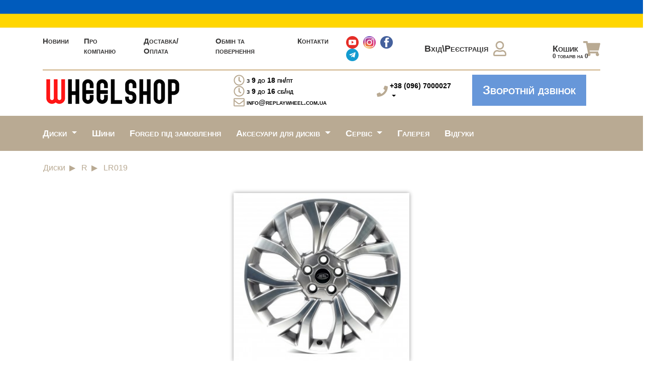

--- FILE ---
content_type: text/html; charset=UTF-8
request_url: https://www.wheelshop.com.ua/replica/lr019
body_size: 53871
content:
<!DOCTYPE html>
<html lang="ru">
<head>
    <title>Диски R LR019</title>
    <!-- Meta -->
    <meta charset="UTF-8">
    <meta name="viewport" content="width=device-width, initial-scale=1, user-scalable=no, maximum-scale=1">
    <meta http-equiv="Content-Type" content="text/html; charset=utf-8"/>
    <meta name="description"
          content="Купити литі диски R LR019 оптом від постачальника. Гарантія. Відеоогляд. Безкоштовна доставка">
    
    <link rel=canonical href="https://www.wheelshop.com.ua/replica/lr019" />

    <meta http-equiv="X-UA-Compatible" content="IE=edge">
    <meta name="mobile-web-app-capable" content="yes">
    <meta name="apple-mobile-web-app-capable" content="yes">
    <meta name="apple-mobile-web-app-title" content="">
    
    <meta property="og:title"
          content="Диски R LR019"/>
    <meta property="og:description"
          content="Купити литі диски R LR019 оптом від постачальника. Гарантія. Відеоогляд. Безкоштовна доставка"/>
    <meta property="og:type" content="text/html"/>
    <meta property="og:url" content=""/>
    <meta property="og:image" content="https://www.wheelshop.com.ua/photo/wheels/b/replica-lr019-gmf_38509.jpg"/>
    <meta name="msapplication-TileImage" content="/favicon.ico">
    <link rel="icon" type="image/png" href="/favicon.ico" sizes="16x16"/>
    <!-- Google Tag Manager -->
    <script>(function(w,d,s,l,i){w[l]=w[l]||[];w[l].push({'gtm.start':
                new Date().getTime(),event:'gtm.js'});var f=d.getElementsByTagName(s)[0],
            j=d.createElement(s),dl=l!='dataLayer'?'&l='+l:'';j.async=true;j.src=
            'https://www.googletagmanager.com/gtm.js?id='+i+dl;f.parentNode.insertBefore(j,f);
        })(window,document,'script','dataLayer','GTM-KXNQX78K');</script>

    

    <!-- Bootstrap CSS-->
    <link rel="stylesheet" href="https://stackpath.bootstrapcdn.com/bootstrap/4.1.3/css/bootstrap.min.css"
          integrity="sha384-MCw98/SFnGE8fJT3GXwEOngsV7Zt27NXFoaoApmYm81iuXoPkFOJwJ8ERdknLPMO" crossorigin="anonymous">
    <!-- Normalize CSS -->
    <link rel="stylesheet" href="/css/normalize.css">
    <!-- jQuery -->
    <script src="https://code.jquery.com/jquery-3.3.1.min.js"
            integrity="sha256-FgpCb/KJQlLNfOu91ta32o/NMZxltwRo8QtmkMRdAu8=" crossorigin="anonymous"></script>
    <script
            src="https://code.jquery.com/ui/1.12.1/jquery-ui.min.js"
            integrity="sha256-VazP97ZCwtekAsvgPBSUwPFKdrwD3unUfSGVYrahUqU="
            crossorigin="anonymous"></script>
    <!-- Font Awesome -->
    <script defer src="https://use.fontawesome.com/releases/v5.6.1/js/all.js"
            integrity="sha384-R5JkiUweZpJjELPWqttAYmYM1P3SNEJRM6ecTQF05pFFtxmCO+Y1CiUhvuDzgSVZ"
            crossorigin="anonymous"></script>
    
    <!--  My CSS -->
    <link rel="stylesheet" href="/css/style.css?v12.2.1">
    <link rel="stylesheet" href="/css/style-no-scss.css?v13.4">

        <meta name="facebook-domain-verification" content="ia1g1518qhuh9n7za2dcu1p4fb73u7" />
    <meta name="google-site-verification" content="sudrkhXV1__b3wuAMrFfVura-q3Lzjf9eInk2CAbGnU" />
                <!-- Facebook Pixel Code -->
        <script>
            !function(f,b,e,v,n,t,s)
            {if(f.fbq)return;n=f.fbq=function(){n.callMethod?
                n.callMethod.apply(n,arguments):n.queue.push(arguments)};
                if(!f._fbq)f._fbq=n;n.push=n;n.loaded=!0;n.version='2.0';
                n.queue=[];t=b.createElement(e);t.async=!0;
                t.src=v;s=b.getElementsByTagName(e)[0];
                s.parentNode.insertBefore(t,s)}(window, document,'script',
                'https://connect.facebook.net/en_US/fbevents.js');
            fbq('init', '489712145226310');
            fbq('track', 'PageView');
        </script>
        <noscript><img height="1" width="1" style="display:none"
                       src="https://www.facebook.com/tr?id=489712145226310&ev=PageView&noscript=1"
            /></noscript>
        <!-- End Facebook Pixel Code -->

        <!-- leeloo init code -->
        <script>
            window.LEELOO = function(){
                window.LEELOO_INIT = { id: '670f8f1c2d326decef75f30c' };
                var js = document.createElement('script');
                js.src = 'https://app.leeloo.ai/init.js';
                js.async = true;
                document.getElementsByTagName('head')[0].appendChild(js);
            }; LEELOO();
        </script>
        <!-- end leeloo init code -->

                    <script>window.LEELOO_LEADGENTOOLS = (window.LEELOO_LEADGENTOOLS || []).concat('2upc92');</script>
                </head>
<body>
<!-- Google Tag Manager (noscript) -->
<noscript><iframe src="https://www.googletagmanager.com/ns.html?id=GTM-KXNQX78K"
                  height="0" width="0" style="display:none;visibility:hidden"></iframe></noscript>
<!-- End Google Tag Manager (noscript) -->


<div class="assistance_military">
    
    </div>
<div id="wrap">
<header>
    <div class="container">
        <div class="head-top pt-lg-3 pb-lg-3">
            <div class="row">
                <div class="col-lg-8 d-flex align-items-center">
                    <ul>
                                                    <li><a href="https://www.wheelshop.com.ua/news" title="Новини">Новини</a></li>
                                                    <li><a href="https://www.wheelshop.com.ua/about" title="Ковані та легкосплавні диски">Про компанію</a></li>
                                                    <li><a href="https://www.wheelshop.com.ua/delivery" title="Способи доставки та оплата">Доставка/Оплата</a></li>
                                                    <li><a href="https://www.wheelshop.com.ua/warranty" title="Гарантія та  сервісне обслуговування">Обмін та повернення</a></li>
                                                    <li><a href="https://www.wheelshop.com.ua/contacts" title="Контакти">Контакти</a></li>
                                                <li class="icon-social">
                            <a href="https://www.youtube.com/user/strela077" target="_blank"><img src="/img/social/youtube.png" border="0"></a>
                            <a href="https://www.instagram.com/wheelshop.com.ua/" target="_blank"><img src="/img/social/instagram.png" border="0"></a>
                            <a href="https://www.facebook.com/wheelshop.com.ua/" target="_blank"><img src="/img/social/facebook.png" border="0"></a>
                            
                                <a href="https://wep.wf/2upc92" target="_blank"><img src="/img/social/telegram.png" border="0"></a>
                                                    </li>
                    </ul>
                </div>
                <div class="col-lg-4 d-flex justify-content-between">
                                            <a href="https://www.wheelshop.com.ua/login" class="d-flex align-items-center">Вхід\Реєстрація<i class="far fa-user"></i></a>
                                        <a href="https://www.wheelshop.com.ua/cart" class="d-flex align-items-center cart_top">Кошик<i class="fas fa-shopping-cart"></i><span></span></a>
                </div>
            </div>
        </div>
        <div class="head-mid pt-lg-2 pb-lg-3">
            <div class="row">
                <div class="col-lg-4">
                    <a href="https://www.wheelshop.com.ua">
                        <img src="/img/logo.png?20250604" alt="">
                    </a>
                </div>
                <div class="col-lg">
                    <ul class="mail h-100 d-flex justify-content-between flex-column">
                        <li><i class="far fa-clock mr-1"></i> з 9 до 18 пн/пт</li>
                        <li><i class="far fa-clock mr-1"></i> з 9 до 16 сб/нд</li>
                        <li><i class="far fa-envelope mr-1"></i><a href="mail:info@replaywheel.com.ua">info@replaywheel.com.ua</a></li>
                    </ul>
                </div>
                <div class="col-lg-2 d-flex align-self-center justify-content-between">
                    <i class="fas fa-phone mr-1 align-self-center"></i>
                    <ul class="num h-100 d-flex flex-column"><!-- <i class="fas fa-phone"></i> -->
                        
                        <li><div class="dropdown dropdown-phones">
    <a class="dropdown-toggle" href="#" role="button" id="dropdownPhonetopMobileMenuLink" data-toggle="dropdown" aria-haspopup="true" aria-expanded="false">
        +38 (096) 7000027
    </a>
    <div class="dropdown-menu" aria-labelledby="dropdownPhonetopMobileMenuLink">
                    <h6 class="dropdown-header">Диски</h6>
                            <a class="dropdown-item" href="tel:+380967000027">+38 (096) 7000027</a>
                            <a class="dropdown-item" href="tel:+380967000010">+38 (096) 7000010</a>
                                <h6 class="dropdown-header">Шини</h6>
                            <a class="dropdown-item" href="tel:+380960070008">+38 (096) 0070008</a>
                            <a class="dropdown-item" href="tel:+380960070001">+38 (096) 0070001</a>
                                <h6 class="dropdown-header">Шиномонтаж і покраска</h6>
                            <a class="dropdown-item" href="tel:+380960070006">+38 (096) 0070006</a>
                                <h6 class="dropdown-header">Розвал</h6>
                            <a class="dropdown-item" href="tel:+380970070785">+38 (097) 0070785</a>
                                <h6 class="dropdown-header">Мийка</h6>
                            <a class="dropdown-item" href="tel:+380680070006">+38 (068) 0070006</a>
                        </div>
</div></li>
                    </ul>
                </div>
                <style>
                    .list_phone_montag{
                        display: flex;
                        flex-flow: column;
                        border: 1px solid #b9aa93;
                        border-radius: 4px;
                        padding: 4px;
                    }
                    .list_phone_montag a{
                        color: red;
                    }
                    .list_phone_montag div{
                        text-align: right;
                        font-size: 10px;
                        width: 100%;
                        color: red;
                    }
                </style>
                <div class="col-lg">
                    <a href="" class="btn btn2" data-win="callback">Зворотній дзвінок</a>
                </div>
            </div>
        </div>
        <div class="head-mob">
            <nav class="navbar navbar-expand-xl px-0">
                <a href="https://www.wheelshop.com.ua">
                    <img src="/img/logo.png?20220405" alt="">
                </a>

                <button class="navbar-dark bg-dark navbar-toggler" type="button" data-toggle="collapse" data-target="#navbarSupportedContent" aria-controls="navbarSupportedContent" aria-expanded="false" aria-label="Toggle navigation">
                    <span class=" navbar-toggler-icon"></span>
                </button>
                <div class="account col-12 d-flex justify-content-between">
                                            <a href="https://www.wheelshop.com.ua/login" class="d-flex align-items-center">Вхід\Реєстрація<i class="far fa-user"></i></a>
                                        <a href="https://www.wheelshop.com.ua/cart" class="d-flex align-items-center cart_top">Кошик<i class="fas fa-shopping-cart"></i><span></span></a>
                </div>
                <div class="collapse navbar-collapse" id="navbarSupportedContent">
                    <div class="row mt-3">
                        <div class="col-xl-3 col-lg-3 col-md-6 col-sm-6 col-7">
                            <ul class=" menu">
                        <li><a href="https://www.wheelshop.com.ua/news" title="Новини">Новини</a></li>
                                <li><a href="https://www.wheelshop.com.ua/about" title="Ковані та легкосплавні диски">Про компанію</a></li>
                                <li><a href="https://www.wheelshop.com.ua/delivery" title="Способи доставки та оплата">Доставка/Оплата</a></li>
                                <li><a href="https://www.wheelshop.com.ua/warranty" title="Гарантія та  сервісне обслуговування">Обмін та повернення</a></li>
                                <li><a href="https://www.wheelshop.com.ua/contacts" title="Контакти">Контакти</a></li>
                
</ul>                        </div>
                        <div class="col-xl-2 col-lg-2 col-md-6 col-sm-6 col-5">
                            <ul class=" menu">
                        <li>
                <div class="dropdown show">
                    <a class="dropdown-toggle" href="#" role="button" id="dropdownMenuLink" data-toggle="dropdown" aria-haspopup="true" aria-expanded="false">
                        Диски
                    </a>

                    <div class="dropdown-menu" aria-labelledby="dropdownMenuLink">
                                                                                    <a class="dropdown-item" href="https://www.wheelshop.com.ua/wheels/makes" title="Виробники">Виробники</a>
                                                                                                                <a class="dropdown-item" href="https://www.wheelshop.com.ua/liti" title="Литі диски">Литі</a>
                                                                                                                <a class="dropdown-item" href="https://www.wheelshop.com.ua/stalevi" title="Сталеві диски">Сталеві</a>
                                                                                                                <a class="dropdown-item" href="https://www.wheelshop.com.ua/forged" title="Ковані диски">Ковані</a>
                                                                                                                <a class="dropdown-item" href="https://www.wheelshop.com.ua/ff" title="Flow Forming диски">Flow Forming</a>
                                                                        </div>
                </div>
            </li>
                                <li><a href="https://www.wheelshop.com.ua/tires" title="Шини">Шини</a></li>
                                <li><a href="https://www.wheelshop.com.ua/wheels/forged" title="Ковані диски під замовлення">Forged під замовлення</a></li>
                                <li>
                <div class="dropdown show">
                    <a class="dropdown-toggle" href="#" role="button" id="dropdownMenuLink" data-toggle="dropdown" aria-haspopup="true" aria-expanded="false">
                        Аксесуари для дисків
                    </a>

                    <div class="dropdown-menu" aria-labelledby="dropdownMenuLink">
                                                                                    <a class="dropdown-item" href="https://www.wheelshop.com.ua/accessories/datchiki" title="Датчики Original">Датчики Original</a>
                                                                                                                <a class="dropdown-item" href="https://www.wheelshop.com.ua/accessories/sekretki-dlya-lityh-diskov" title="Секретки для литих дисків">Секретки для литих дисків</a>
                                                                                                                <a class="dropdown-item" href="https://www.wheelshop.com.ua/accessories/krepezh-dlya-diskov-bolty-i-gayki" title="Кріплення для дисків (болти та гайки)">Кріплення для дисків (болти та гайки)</a>
                                                                                                                <a class="dropdown-item" href="https://www.wheelshop.com.ua/accessories/kolpaki" title="Ковпаки">Ковпаки</a>
                                                                        </div>
                </div>
            </li>
                                <li>
                <div class="dropdown show">
                    <a class="dropdown-toggle" href="#" role="button" id="dropdownMenuLink" data-toggle="dropdown" aria-haspopup="true" aria-expanded="false">
                        Сервіс
                    </a>

                    <div class="dropdown-menu" aria-labelledby="dropdownMenuLink">
                                                                                    <a class="dropdown-item" href="https://www.wheelshop.com.ua/shinomontazh" title="Шиномонтаж">Шиномонтаж</a>
                                                                                                                <a class="dropdown-item" href="https://www.wheelshop.com.ua/pokraska-diskiv" title="Покраска дисків">Покраска дисків</a>
                                                                                                                <a class="dropdown-item" href="https://www.wheelshop.com.ua/sezonne-zberigannya" title="Сезонне зберігання">Сезонне зберігання</a>
                                                                                                                <a class="dropdown-item" href="https://www.wheelshop.com.ua/miyka" title="Мийка">Мийка</a>
                                                                                                                <a class="dropdown-item" href="https://www.wheelshop.com.ua/rozval-shodzhennya" title="Розвал-сходження">Розвал-сходження</a>
                                                                                                                <a class="dropdown-item" href="https://www.wheelshop.com.ua/datchiki-tisku-shin-propiska-diagnostika" title="Датчики тиску шин (прописка/діагностика)">Датчики тиску шин (прописка/діагностика)</a>
                                                                        </div>
                </div>
            </li>
                                <li><a href="https://www.wheelshop.com.ua/galleries" title="Галерея дисків">Галерея</a></li>
                                <li><a href="https://www.wheelshop.com.ua/reviews" title="Відгуки">Відгуки</a></li>
                
</ul>                        </div>
                        <div class="col-xl-4 col-lg-4 col-md-6 col-sm-6">
                            <ul class="mail h-100 d-flex justify-content-start flex-column">
                                <li><i class="far fa-clock mr-1"></i> з 9 до 19 щоденно</li>
                                <li><i class="far fa-envelope mr-1"></i><a href="mail:info@replaywheel.com.ua">info@replaywheel.com.ua</a></li>
                            </ul>
                        </div>
                        <div class="col-xl-3 col-lg-3 col-md-6 col-sm-6 d-flex">
                            <i class="fas fa-phone"></i>
                            <ul class="num h-100 pl-1 d-flex justify-content-start flex-column">
                                
                                                                    <li>
                                        <div class="dropdown dropdown-phones">
    <a class="dropdown-toggle" href="#" role="button" id="dropdownPhonetopMenuLink" data-toggle="dropdown" aria-haspopup="true" aria-expanded="false">
        +38 (096) 7000027
    </a>
    <div class="dropdown-menu" aria-labelledby="dropdownPhonetopMenuLink">
                    <h6 class="dropdown-header">Диски</h6>
                            <a class="dropdown-item" href="tel:+380967000027">+38 (096) 7000027</a>
                            <a class="dropdown-item" href="tel:+380967000010">+38 (096) 7000010</a>
                                <h6 class="dropdown-header">Шини</h6>
                            <a class="dropdown-item" href="tel:+380960070008">+38 (096) 0070008</a>
                            <a class="dropdown-item" href="tel:+380960070001">+38 (096) 0070001</a>
                                <h6 class="dropdown-header">Шиномонтаж і покраска</h6>
                            <a class="dropdown-item" href="tel:+380960070006">+38 (096) 0070006</a>
                                <h6 class="dropdown-header">Розвал</h6>
                            <a class="dropdown-item" href="tel:+380970070785">+38 (097) 0070785</a>
                                <h6 class="dropdown-header">Мийка</h6>
                            <a class="dropdown-item" href="tel:+380680070006">+38 (068) 0070006</a>
                        </div>
</div>                                    </li>
                                                                <li class="icon-social">
                                    <a href="https://www.youtube.com/user/strela077" target="_blank"><img src="/img/social/youtube.png" border="0"></a>
                                    <a href="https://www.instagram.com/wheelshop.com.ua/" target="_blank"><img src="/img/social/instagram.png" border="0"></a>
                                    <a href="https://www.facebook.com/wheelshop.com.ua/" target="_blank"><img src="/img/social/facebook.png" border="0"></a>
                                    <a href="https://t.me/WheelShop" target="_blank"><img src="/img/social/telegram.png" border="0"></a>
                                </li>
                            </ul>
                        </div>
                    </div>
                </div>
            </nav>
        </div>
    </div>
</header>
<style>
    .dropdown-phones .dropdown-header{
        padding: .5rem 1.5rem 0rem!important;
    }
    .dropdown-phones .dropdown-toggle:focus-visible, .dropdown-phones .dropdown-toggle:focus{
        outline: none;
    }
    @keyframes  blink {
        0% { color: red; }
        100% { color: black; }
    }
    @-webkit-keyframes blink {
        0% { color: red; }
        100% { color: black; }
    }
    .blink {
        -webkit-animation: blink 1s linear infinite;
        -moz-animation: blink 1s linear infinite;
        animation: blink 1s linear infinite;
    }
</style><section class="home">
    
    <style>
        .cont-head-bottom {
            position: relative;
            height: 70px;
            background: #b9aa93;
        }

        @media  only screen and (max-width: 1200px) {
            .cont-head-bottom {
                display: none !important;
            }
        }
    </style>
    <div class="cont-head-bottom">
        <div class="container">
            <div class="row">
                <div class="head-bottom">
                    <div class="col-lg">
                        <ul class=" d-flex align-items-center menu">
                        <li>
                <div class="dropdown show">
                    <a class="dropdown-toggle" href="#" role="button" id="dropdownMenuLink" data-toggle="dropdown" aria-haspopup="true" aria-expanded="false">
                        Диски
                    </a>

                    <div class="dropdown-menu" aria-labelledby="dropdownMenuLink">
                                                                                    <a class="dropdown-item" href="https://www.wheelshop.com.ua/wheels/makes" title="Виробники">Виробники</a>
                                                                                                                <a class="dropdown-item" href="https://www.wheelshop.com.ua/liti" title="Литі диски">Литі</a>
                                                                                                                <a class="dropdown-item" href="https://www.wheelshop.com.ua/stalevi" title="Сталеві диски">Сталеві</a>
                                                                                                                <a class="dropdown-item" href="https://www.wheelshop.com.ua/forged" title="Ковані диски">Ковані</a>
                                                                                                                <a class="dropdown-item" href="https://www.wheelshop.com.ua/ff" title="Flow Forming диски">Flow Forming</a>
                                                                        </div>
                </div>
            </li>
                                <li><a href="https://www.wheelshop.com.ua/tires" title="Шини">Шини</a></li>
                                <li><a href="https://www.wheelshop.com.ua/wheels/forged" title="Ковані диски під замовлення">Forged під замовлення</a></li>
                                <li>
                <div class="dropdown show">
                    <a class="dropdown-toggle" href="#" role="button" id="dropdownMenuLink" data-toggle="dropdown" aria-haspopup="true" aria-expanded="false">
                        Аксесуари для дисків
                    </a>

                    <div class="dropdown-menu" aria-labelledby="dropdownMenuLink">
                                                                                    <a class="dropdown-item" href="https://www.wheelshop.com.ua/accessories/datchiki" title="Датчики Original">Датчики Original</a>
                                                                                                                <a class="dropdown-item" href="https://www.wheelshop.com.ua/accessories/sekretki-dlya-lityh-diskov" title="Секретки для литих дисків">Секретки для литих дисків</a>
                                                                                                                <a class="dropdown-item" href="https://www.wheelshop.com.ua/accessories/krepezh-dlya-diskov-bolty-i-gayki" title="Кріплення для дисків (болти та гайки)">Кріплення для дисків (болти та гайки)</a>
                                                                                                                <a class="dropdown-item" href="https://www.wheelshop.com.ua/accessories/kolpaki" title="Ковпаки">Ковпаки</a>
                                                                        </div>
                </div>
            </li>
                                <li>
                <div class="dropdown show">
                    <a class="dropdown-toggle" href="#" role="button" id="dropdownMenuLink" data-toggle="dropdown" aria-haspopup="true" aria-expanded="false">
                        Сервіс
                    </a>

                    <div class="dropdown-menu" aria-labelledby="dropdownMenuLink">
                                                                                    <a class="dropdown-item" href="https://www.wheelshop.com.ua/shinomontazh" title="Шиномонтаж">Шиномонтаж</a>
                                                                                                                <a class="dropdown-item" href="https://www.wheelshop.com.ua/pokraska-diskiv" title="Покраска дисків">Покраска дисків</a>
                                                                                                                <a class="dropdown-item" href="https://www.wheelshop.com.ua/sezonne-zberigannya" title="Сезонне зберігання">Сезонне зберігання</a>
                                                                                                                <a class="dropdown-item" href="https://www.wheelshop.com.ua/miyka" title="Мийка">Мийка</a>
                                                                                                                <a class="dropdown-item" href="https://www.wheelshop.com.ua/rozval-shodzhennya" title="Розвал-сходження">Розвал-сходження</a>
                                                                                                                <a class="dropdown-item" href="https://www.wheelshop.com.ua/datchiki-tisku-shin-propiska-diagnostika" title="Датчики тиску шин (прописка/діагностика)">Датчики тиску шин (прописка/діагностика)</a>
                                                                        </div>
                </div>
            </li>
                                <li><a href="https://www.wheelshop.com.ua/galleries" title="Галерея дисків">Галерея</a></li>
                                <li><a href="https://www.wheelshop.com.ua/reviews" title="Відгуки">Відгуки</a></li>
                
</ul>                    </div>
                </div>
            </div>
        </div>
    </div>
                
        <section class="pb-xl-3 pb-lg-3 pb-md-3 pb-sm-3 pb-3">
            <div class="container">
                <div class="row">
                    <section class="">
        <div class="container">
            <div class="row">
                <nav aria-label="breadcrumb" itemscope itemtype="http://schema.org/BreadcrumbList">
                    <ol class="breadcrumb pl-3">
                                                                                    <li class="breadcrumb-item" itemprop="itemListElement" itemscope itemtype="http://schema.org/ListItem">
                                    <a itemprop="item" href="https://www.wheelshop.com.ua/wheels" title="Диски">
                                        <span itemprop="name">Диски</span>
                                        <meta itemprop="position" content="1"/>
                                    </a>
                                </li>
                                                                                                                <li class="breadcrumb-item" itemprop="itemListElement" itemscope itemtype="http://schema.org/ListItem">
                                    <a itemprop="item" href="https://www.wheelshop.com.ua/replica" title="R">
                                        <span itemprop="name">R</span>
                                        <meta itemprop="position" content="2"/>
                                    </a>
                                </li>
                                                                                                                <li class="breadcrumb-item active" aria-current="page" itemprop="itemListElement" itemscope itemtype="http://schema.org/ListItem">
                                    <span itemprop="item">
                                        <span itemprop="name">LR019</span>
                                        <meta itemprop="position" content="3"/>
                                    </span>
                                </li>
                                                                        </ol>
                </nav>
            </div>
        </div>
    </section>

                </div>
                                    <h1 class="p-title mt-2">Диски R LR019</h1>
                            </div>
        </section>
                            <section class="singl">
        <div class="container">
            <div class="row d-flex justify-content-center">
                                
                                                                                                                    <div class="col-xl-4 col-lg-4 col-md-4">
                                <div class="singl-img">
                                    <a href="https://www.wheelshop.com.ua/photo/wheels/b/replica-lr019-gmf_38509.jpg" class="fancybox-thumbs" data-fancybox-group="thumb-1" class="link-image">
                                        <img src="https://www.wheelshop.com.ua/photo/wheels/a/replica-lr019-gmf_38509.jpg" alt="Replica LR019 GMF GMF" class="cart-product-image">
                                    </a>
                                </div>
                            </div>
                                                                        </div>
        </div>


        <div class="container-fluid">
            <h2 class="item-detail__features-header text-center mt-5" id="model-products-list">Доступні типорозміри дисків<b
                        class="item-detail__features-header-name">R <span
                            class="no-wrap">LR019</span></b>
            </h2>
        </div>
        <div class="container-fluid gray-block-l pb-5 pt-5">
            <div class="row" id="products-tables" data-matched-message="This wheel matched for parameters">
                <div class="col-xl-9 m-auto">
                    <div class="row mt-5">
                        <div class="col-md-12">
                            <table class="table table--features table-features">
                                <thead>
                                <tr>
                                    <th style="width: 1%">Діаметр</th>
                                    <th>Типорозмір</th>
                                    
                                                                            <th>Ціна:</th>
                                                                        <th></th>
                                </tr>
                                </thead>
                                <tbody>
                                                                                                    <tr id="p-9319132" class="table-block">
                                                                                    <td rowspan="1">21</td>
                                                                                                                            <td class="table-features__name table-block__item">
                                            <a href="https://www.wheelshop.com.ua/replica/lr019/gmf-21x9-5-psd-5x120-et-49-dia-72-6" style="border-bottom: dashed 1px;">
                                                R21_5x120_49.0_9.5J_h 72.6
                                            </a> /
                                                                                            <a href="https://www.wheelshop.com.ua/photo/wheels/b/replica-lr019-gmf_38509.jpg" class="fancybox-thumbs"  data-fancybox-group="thumb-20422">GMF</a>
                                                                                                                                </td>
                                        
                                                                                    <td class="table-features__price table-block__item">9034</td>
                                                                                <td class="table-features__quantity table-block__item">
                                            <div class="row no-gutters">
                                                <div class="col pr-3">
                                                    <form method="POST" action="https://www.wheelshop.com.ua/replica/lr019" accept-charset="UTF-8" data-ajax-url="https://www.wheelshop.com.ua/ajax/cart" class="cart-product"><input name="_token" type="hidden" value="rq7R77opCovkcE1JSok315L5y2lMHVU3ucLBisyZ">
                                                    <input class="form_secret" name="form_secret" type="hidden">
                                                    <input name="product" type="hidden" value="W20422">

                                                    <div class="singl-btn d-flex">
                                                        <div class="qua-add d-flex justify-content-center">
                                                            
                                                            <input id="theInput" name="quantity" type="hidden" size="4" class="input-text qty qua text quantity" title="Кількість" value="4" min="0" max="8" step="1">
                                                            
                                                        </div>
                                                                                                                    <a href="" class="btn-buy" data-win="one-click" data-product="W20422">купити зараз</a>
                                                                                                                                                                            <a href="" class="btn-cart ml-2 cart-product-button">у кошик</a>
                                                                                                            </div>
                                                    </form>
                                                </div>
                                            </div>
                                        </td>
                                    </tr>
                                                                </tbody>
                            </table>
                        </div>
                    </div>
                </div>
            </div>
        </div>

    </section>

    <style>
        .gray-block-l {
            background: #eeeded;
        }
        h2.item-detail__features-header{
            font-family: 'EurofontExtendedc', sans-serif;
            letter-spacing: 3px;
            margin-bottom: 1rem;
            line-height: 2.5rem;
        }
        .table--features {
            font-size: 18px;
            /*font-family: 'EurofontExtendedc', sans-serif;*/
            /*text-transform: uppercase;
            letter-spacing: 2px;*/
            font-family: "Arial", sans-serif;
        }

        .item-detail__features-header-name {
            display: block;
            margin-top: 1rem;
        }

        .table--features td {
            /*font-weight: bold;*/
        }

        .table--features th {
            font-weight: normal;
        }

        .table--features td,
        .table--features th {
            border-top-color: rgba(0, 0, 0, 0.5);

        }

        .table thead th {
            border-bottom-color: rgba(0, 0, 0, 0.5);
        }

        .table--features tr:first-child td,
        .table--features tr:first-child th {
            border-top: none;
        }

        .table--sizes thead th {
            border-bottom: none;
        }

        .table--min-col {
            width: 1px;
            white-space: nowrap;
        }

        .table-sm{
            font-size: 0.9rem;
        }

        .table-features__price {
            white-space: nowrap;
        }

        .table-features__quantity {
            white-space: nowrap;
            width: 190px;
            text-align: center;
        }

        .table-features__input {
            width: 70px;
            margin-bottom: 1rem;
        }

        .btn.table-features__btn {
            width: 70px;
            padding-left: 0;
            padding-right: 0;
            margin-bottom: 1rem;
            height: 50px;
        }

        .table-features__name a{
            color: #3e3e3e;
        }
        .link-image-small{
            float: left;
        }
        .p-title{
            display: none;
        }
    </style>

    <!-- Add fancyBox main JS and CSS files -->
    <script type="text/javascript" src="/js/fancybox/jquery.fancybox.js?v=2.1.5"></script>
    <link rel="stylesheet" type="text/css" href="/js/fancybox/jquery.fancybox.css?v=2.1.5" media="screen" />

    <!-- Add Button helper (this is optional) -->
    <link rel="stylesheet" type="text/css" href="/js/fancybox/helpers/jquery.fancybox-buttons.css?v=1.0.5" />
    <script type="text/javascript" src="/js/fancybox/helpers/jquery.fancybox-buttons.js?v=1.0.5"></script>

    <!-- Add Thumbnail helper (this is optional) -->
    <link rel="stylesheet" type="text/css" href="/js/fancybox/helpers/jquery.fancybox-thumbs.css?v=1.0.7" />
    <script type="text/javascript" src="/js/fancybox/helpers/jquery.fancybox-thumbs.js?v=1.0.7"></script>
    <script type="text/javascript">
        $(document).ready(function() {
            $('.fancybox-thumbs').fancybox({
//                scrolling: 'no',
                prevEffect : 'none',
                nextEffect : 'none',

                closeBtn  : true,
                arrows    : false,
                nextClick : true,

                helpers : {
                    thumbs : {
                        width  : 150,
                        height : 150
                    },
                    overlay : {
                        css : {
                            'background' : 'rgba(0, 0, 0, 0.4)'
                        },

                        locked: false
                    }
                }
            });
        });
    </script>

                            <section class="shop pb-xl-3 pb-lg-3 pb-md-3 pb-sm-3 pb-3">
                            </section>
                    <section class="shop pb-xl-3 pb-lg-3 pb-md-3 pb-sm-3 pb-3">
        <div class="container">
    <div class="row">
        <div class="request-form-wrap w-100 p-1 p-sm-2 p-md-3">
            <h2 class="text-center mb-3 mb-lg-1-5">Хочеш унікальну пропозицію по дискам і шинам?</h2>
            <form method="POST" action="https://www.wheelshop.com.ua/ajax/requests" accept-charset="UTF-8" id="form_footer" class="ajax_form"><input name="_token" type="hidden" value="rq7R77opCovkcE1JSok315L5y2lMHVU3ucLBisyZ">
            <input class="form_secret" name="form_secret" type="hidden">
            <div class="error_reg"></div>
                <div class="row flex-row justify-content-center">
                    <div class="col-11 col-lg-6 col-xl-4 px-xl-1-5 px-xxl-2">
                        <div class="form-group floating-label">
                            <input type="text" class="form-control form-control-lg" name="name" placeholder="Ваше ім'я" required="">
                        </div>
                    </div>
                    <div class="col-11 col-lg-6 col-xl-4 px-xl-1-5 px-xxl-2">
                        <div class="form-group floating-label">
                            <input type="text" class="form-control form-control-lg" name="phone" placeholder="Телефон" required="" data-inputmask="'mask': '+38 (999) 999-99-99'">
                        </div>
                    </div>
                    <div class="col-11 col-lg-6 col-xl-4 px-xl-1-5 px-xxl-2">
                        <div class="form-group floating-label">
                            <input type="text" class="form-control form-control-lg" name="comment" placeholder="Коментар">
                        </div>
                    </div>
                </div>
                <div class="row flex-row">
                    <div class="col-12 pt-1 pt-xl-2 pt-xxl-3 text-center">
                        <button type="submit" id="web-btn-2" class="btn btn2 mb-1">
                            <span>Надіслати заявку</span>
                        </button>
                    </div>
                </div>
            </form>
        </div>
    </div>
</div>    </section>
    </section>

</div>
<footer>
    <div class="footer-top pt-3">
        <div class="container">
            <div class="row">
                <div class="col-lg-4 col-md-12 d-flex">
                    <i class="fas fa-map-marker-alt"></i>
                    <ul>офис:
                        <li>м. Київ, вул. Старосільська 1</li>
                    </ul>
                </div>
                <div class="col-lg-4 col-md-6 col-sm-6 d-flex">
                    <i class="far fa-clock"></i>
                    <ul>
                        <li>з 9 до 18 пн/пт</li>
                        <li>з 9 до 16 сб/нд</li>
                        <li><script type="text/javascript">t='.com.ua';document.write("<a href='mailto:in" + "fo@replay"+"w"+"heel"+t+"'>in" + "fo@replay"+"w"+"heel"+t+"</a>");</script></li>
                    </ul>
                </div>
                <div class="col-lg-4 col-md-6 col-sm-6 d-flex">
                    <i class="fas fa-phone"></i>
                    <ul>
                        
                        <li><div class="dropdown dropdown-phones">
    <a class="dropdown-toggle" href="#" role="button" id="dropdownPhonefooterLink" data-toggle="dropdown" aria-haspopup="true" aria-expanded="false">
        +38 (096) 7000027
    </a>
    <div class="dropdown-menu" aria-labelledby="dropdownPhonefooterLink">
                    <h6 class="dropdown-header">Диски</h6>
                            <a class="dropdown-item" href="tel:+380967000027">+38 (096) 7000027</a>
                            <a class="dropdown-item" href="tel:+380967000010">+38 (096) 7000010</a>
                                <h6 class="dropdown-header">Шини</h6>
                            <a class="dropdown-item" href="tel:+380960070008">+38 (096) 0070008</a>
                            <a class="dropdown-item" href="tel:+380960070001">+38 (096) 0070001</a>
                                <h6 class="dropdown-header">Шиномонтаж і покраска</h6>
                            <a class="dropdown-item" href="tel:+380960070006">+38 (096) 0070006</a>
                                <h6 class="dropdown-header">Розвал</h6>
                            <a class="dropdown-item" href="tel:+380970070785">+38 (097) 0070785</a>
                                <h6 class="dropdown-header">Мийка</h6>
                            <a class="dropdown-item" href="tel:+380680070006">+38 (068) 0070006</a>
                        </div>
</div></li>
                    </ul>
                </div>
            </div>
        </div>
    </div>
    <div class="footer-mid pb-3 pt-3">
        <div class="container">
            <div class="row d-flex justify-content-between">
                <div class="visa d-flex">
                    <p>Приймаємо до сплати:</p>
                    <img src="/img/visa.jpg" alt="" class="img-fluid">
                </div>
                <div class="social d-flex">
                    <p>Поділитися в соцмережах:</p>
                    <a href="https://www.youtube.com/user/strela077"><i class="fab fa-youtube"></i></a>
                    <a href="https://www.instagram.com/wheelshop.com.ua/"><i class="fab fa-instagram"></i></a>
                    <a href="https://www.facebook.com/wheelshop.com.ua/"><i class="fab fa-facebook-f"></i></a>
                </div>
            </div>
        </div>
    </div>
    <div class="footer-bottom pt-3 pb-3">
        <div class="container">
            <div class="row">
                <p class="text-center mb-lg-3">* Вказано стандартний термін поставки за умови наявності товару на складі виробника, точний термін з урахуванням завантаження транспортного флоту компанії, наявність на складах, ви можете дізнатися у свого менеджера. <br> Інтернет ресурс носить виключно інформаційний характер і не є публічною офертою.</p>
                <p class="m-auto">Всі права захищені 2011-2026 г.</p>
            </div>
        </div>
    </div>
</footer>
<div class="win win-callback">
    <div class="win-bg"></div>
    <div class="win-wr">
        <div class="content">
            <div class="close"></div>
            <div class="title">Зворотний дзвінок</div>
            <form method="POST" action="https://www.wheelshop.com.ua/replica/lr019" accept-charset="UTF-8" data-ajax-url="https://www.wheelshop.com.ua/ajax/callback"><input name="_token" type="hidden" value="rq7R77opCovkcE1JSok315L5y2lMHVU3ucLBisyZ">
            <input class="form_secret" name="form_secret" type="hidden">

            <div class="wr">
                <div class="status"></div>
                <dl class="f">
                    <dt><label for="callback-phone">Телефон</label></dt>
                    <dd><input type="tel" name="phone" required data-inputmask="'mask': '+38 (999) 999-99-99'" id="callback-phone" class="text"></dd>
                </dl>
                <div class="buttons">
                    <input type="submit" value="Відправити" class="btn btn2">
                </div>
            </div>
            </form>
        </div>
    </div>
</div>
<div class="win win-one-click">
    <div class="win-bg"></div>
    <div class="win-wr">
        <div class="content">
            <div class="close"></div>
            <div class="title">Замовлення без реєстрації</div>
            <form method="POST" action="https://www.wheelshop.com.ua/replica/lr019" accept-charset="UTF-8" data-ajax-url="https://www.wheelshop.com.ua/ajax/one-click"><input name="_token" type="hidden" value="rq7R77opCovkcE1JSok315L5y2lMHVU3ucLBisyZ">
            <input class="form_secret" name="form_secret" type="hidden">
            <input type="hidden" name="product" class="mail-product" value="">
            <input type="hidden" name="quantity" class="mail-quantity" value="">
            <div class="wr">
                <div class="status"></div>
                <p>Можна не заповнювати ніяких форм, просто залишити телефон і консультант вирішить всі питання по оформленню замовлення.</p>
                <dl class="f">
                    <dt><label for="one-click-phone">Телефон</label></dt>
                    <dd><input type="tel" name="phone" required data-inputmask="'mask': '+38 (999) 999-99-99'" id="one-click-phone" class="text"></dd>
                </dl>
                <div class="buttons">
                    <input type="submit" value="Замовити" class="btn btn2">
                </div>
            </div>
            </form>
        </div>
    </div>
</div>
<!-- Bootstrap JS-->

<script type="text/javascript" src="https://cdnjs.cloudflare.com/ajax/libs/moment.js/2.24.0/moment.min.js"></script>
<script type="text/javascript" src="https://cdnjs.cloudflare.com/ajax/libs/moment.js/2.24.0/locale/ru.js"></script>
<script src="https://cdnjs.cloudflare.com/ajax/libs/popper.js/1.14.3/umd/popper.min.js" integrity="sha384-ZMP7rVo3mIykV+2+9J3UJ46jBk0WLaUAdn689aCwoqbBJiSnjAK/l8WvCWPIPm49" crossorigin="anonymous"></script>
<script src="https://stackpath.bootstrapcdn.com/bootstrap/4.1.3/js/bootstrap.min.js" integrity="sha384-ChfqqxuZUCnJSK3+MXmPNIyE6ZbWh2IMqE241rYiqJxyMiZ6OW/JmZQ5stwEULTy" crossorigin="anonymous"></script>
<script src="https://unpkg.com/isotope-layout@3/dist/isotope.pkgd.min.js"></script>
<script src="/js/jquery.inputmask.bundle.min.js"></script>
<script src="/js/jquery.validate.js"></script>
<script src="/js/bootstrap-multiselect.js"></script>
<link rel="stylesheet" href="/js/bootstrap-select.css"/>
<link rel="stylesheet" href="/js/bootstrap-multiselect.css"/>
<script type="text/javascript" src="https://cdnjs.cloudflare.com/ajax/libs/tempusdominus-bootstrap-4/5.0.0-alpha14/js/tempusdominus-bootstrap-4.min.js"></script>
<link rel="stylesheet" href="https://cdnjs.cloudflare.com/ajax/libs/tempusdominus-bootstrap-4/5.0.0-alpha14/css/tempusdominus-bootstrap-4.min.css" />
<script type="text/javascript" src="/js/slick-1.8.1/slick/slick.js"></script>
<link rel="stylesheet" href="/js/slick-1.8.1/slick/slick.css" />
<link rel="stylesheet" href="/js/slick-1.8.1/slick/slick-theme.css" />

<!--  My JS -->
<script src="/js/main.js?v1.5.5"></script>


<!-- Google Code for &#1058;&#1077;&#1075; &#1088;&#1077;&#1084;&#1072;&#1088;&#1082;&#1077;&#1090;&#1080;&#1085;&#1075;&#1091; -->
<!-- Remarketing tags may not be associated with personally identifiable information or placed on pages related to sensitive categories. For instructions on adding this tag and more information on the above requirements, read the setup guide: google.com/ads/remarketingsetup -->

<button id="toTopBtn"></button>
<a id="bottom-pos"></a>
</body>
</html>

--- FILE ---
content_type: text/css
request_url: https://www.wheelshop.com.ua/css/style.css?v12.2.1
body_size: 13535
content:
/*!
 * Body content
 */
html, body {
    width: 100%;
    height: 100%;
}

body {
    font-family: "Open Sans", Arial, sans-serif;
    font-size: "18px";
}

/*
.wrapper {
  max-width: 1250px;
  width: 100%;
  padding: 0 40px;
  margin: 0 auto;
}
*/
/*!
 * Header content
 */
a:hover {
    text-decoration: none;
}

.fa-clock, .fa-envelope, .fa-phone, .fa-map-marker-alt {
    font-size: 22px;
    color: #b9aa93;
}

.fa-shopping-cart, .fa-user {
    font-size: 30px;
    color: #b9aa93;
    margin-left: 10px;
}

.head-top a {
    color: #343333;
    font-size: 18px;
    font-weight: 700;
    line-height: 20px;
    font-variant: small-caps;
}

.head-top {
    border-bottom: 3px solid #ddc8a9;
}

.head-top ul {
    padding: 0px;
    margin-bottom: 0px;
    display: flex;
    list-style: none;
}

.head-top ul li {
    margin-right: 30px;
    font-weight: 700;
    line-height: 20px;
    font-variant: small-caps;
}

.head-top ul li a {
    color: #343333;
    font-size: 15px;
}

.icon-social {
    width: 138px;
    margin-right: 0px!important;
}

.icon-social img {
    vertical-align: middle;
    margin-left: 5px;
    width: 25px;
}

.btn2:hover {
    color: white;
    transform: scale(1.1);
}

.btn2 {
    transition: all 0.2s;
    border-radius: 0px;
    background-color: #6797d9;
    padding: 20px;
    color: #ffffff;
    font-size: 24px;
    font-weight: bold;
    line-height: 20px;
    font-variant: small-caps;
}

.head-mid ul {
    padding: 0px;
    margin-bottom: 0px;
    list-style: none;
}

.head-mid ul li {
    display: flex;
    align-items: center;
    color: #000000;
    font-size: 14px;
    font-weight: 700;
    font-variant: small-caps;
}

.home {
    position: relative;
}

.opacity {
    width: 100%;
    position: absolute;
    height: 70px;
    background: #b9aa93;
    z-index: 10;
    opacity: 0.6;
}

.cont-head-bottom {
    position: absolute;
    width: 100%;
}

.head-bottom {
    z-index: 100;
    position: absolute;
    padding-top: 25px;
    padding-bottom: 25px;
    top: 0px;
}

.head-bottom ul {
    padding: 0px;
    margin-bottom: 0px;
    display: flex;
    list-style: none;
}

.head-bottom ul li {
    margin-right: 30px;
    font-weight: 700;
    line-height: 20px;
    font-variant: small-caps;
}

.head-bottom ul li a {
    color: white;
    font-size: 18px;
}

/*!
 * Main content
 */
.carousel-caption {
    top: 100px;
    height: 80%;
}

.carousel-caption p {
    font-weight: bold;
    font-variant: small-caps;
    font-size: 30px;
    color: #ffffff;
}

.carousel-caption h5 {
    font-weight: bold;
    font-variant: small-caps;
    color: #ffffff;
    font-size: 46px;
}

.carousel-caption a {
    color: #ffffff;
    font-size: 24px;
    font-weight: 400;
    font-variant: small-caps;
    padding: 10px 30px;
    background-color: #6797d9;
}

.carousel-indicators li {
    width: 61px;
    height: 4px;
    margin-right: 10px;
    margin-left: 10px;
    background: white;
}

.carousel-indicators .active {
    background-color: #6797d9;
}

.cont-search-form {
    box-shadow: 4px 3px 16px rgba(0, 0, 0, 0.3);
    background-color: #1a150f;
}

.cont-search-form .btn-search:hover {
    transform: scale(1.1);
}

.cont-search-form .btn-search {
    transition: all 0.2s;
    padding: 15px 30px;
    background-color: #6797d9;
    color: #ffffff;
    font-size: 24px;
    font-weight: 400;
    line-height: 20px;
    font-variant: small-caps;
    border: none;
    cursor: pointer;
}

.cont-search-form select:last-child {
    margin-right: 0px;
}

.cont-search-form select {
    height: 38px;
    margin-right: 10px;
}

.cont-search-form h3 {
    color: #ffffff;
    font-size: 18px;
    font-weight: 700;
    font-variant: small-caps;
}

.shop .item:hover {
    border: 3px solid rgba(185, 170, 147, 0.3);
}

.shop .item {
    border-radius: 2px;
    transition: all 0.2s;
    border: 3px solid #d5d3d3;
    background-color: #fefdfd;
    width: 261px;
    padding: 15px 30px;
    flex-direction: column;
    display: flex;
    justify-content: center;
}

.shop .item .retail h5, .shop .item .retail p {
    color: #000000;
    font-size: 18px;
    font-weight: 700;
    font-variant: small-caps;
}

.shop .item .wholesale h5 {
    color: #000000;
    font-size: 18px;
    font-weight: 700;
    font-variant: small-caps;
}

.shop .item .wholesale p {
    font-weight: 700;
    color: #6797d9;
}

.shop .item .item-title h3 {
    color: #000000;
    font-size: 14px;
    font-weight: 400;
    line-height: 19.85px;
    font-variant: small-caps;
}

.shop .item .item-title h4 {
    color: #000000;
    font-size: 14px;
    font-weight: 400;
    line-height: 19.85px;
    font-variant: small-caps;
}

.shop .item .qua {
    background-color: #eae5de;
    border: none;
    outline: none;
    text-align: center;
    color: #000000;
}

.shop .item .add-btn:hover {
    background-color: #6797d9;
}

.btn-cart {
    width: 170px;
    text-align: center;
}

.shop .item .add-btn {
    margin-left: 2px;
    transition: all 0.2s;
    padding: 10px 10px;
    text-decoration: none;
    background-color: #b9aa93;
    color: #ffffff;
    width: 120px;
    text-align: center;
    font-size: 18px;
    font-weight: 400;
    font-variant: small-caps;
}

.shop h3 {
    color: #b9aa93;
    font-size: 24px;
    font-weight: bold;
    line-height: 20px;
    text-transform: uppercase;
}

.shop a {
    color: #6797d9;
    font-size: 20px;
    font-weight: 400;
    line-height: 20px;
    text-decoration: underline;
    font-variant: small-caps;
}

.shop-pro {
    background-image: url(../img/bg-shop-pro.jpg);
    box-shadow: 0 0 29px rgba(0, 0, 0, 0.33);
    background-size: cover;
    background-repeat: no-repeat;
}

.shop-pro .item:hover {
    border: 3px solid rgba(185, 170, 147, 0.3);
}

.shop-pro .item {
    border-radius: 2px;
    transition: all 0.2s;
    border: 3px solid #d5d3d3;
    background-color: #fefdfd;
    width: 261px;
    padding: 15px 30px;
    flex-direction: column;
    display: flex;
    justify-content: center;
}

.shop-pro .item .retail h5, .shop-pro .item .retail p {
    color: #000000;
    font-size: 18px;
    font-weight: 700;
    font-variant: small-caps;
}

.shop-pro .item .wholesale h5 {
    color: #000000;
    font-size: 18px;
    font-weight: 700;
    font-variant: small-caps;
}

.shop-pro .item .wholesale p {
    font-weight: 700;
    color: #6797d9;
}

.shop-pro .item .item-title h3 {
    color: #000000;
    font-size: 14px;
    font-weight: 400;
    line-height: 19.85px;
    font-variant: small-caps;
}

.shop-pro .item .item-title h4 {
    color: #000000;
    font-size: 14px;
    font-weight: 400;
    line-height: 19.85px;
    font-variant: small-caps;
}

.shop-pro .item .qua {
    background-color: #eae5de;
    border: none;
    outline: none;
    text-align: center;
    color: #000000;
}

.shop-pro .item .add-btn:hover {
    background-color: #6797d9;
}

.shop-pro .item .add-btn {
    margin-left: 2px;
    transition: all 0.2s;
    padding: 10px 20px;
    text-decoration: none;
    background-color: #b9aa93;
    color: #ffffff;
    font-size: 18px;
    font-weight: 400;
    font-variant: small-caps;
}

.shop-pro h3 {
    color: #b9aa93;
    font-size: 24px;
    font-weight: bold;
    line-height: 20px;
    text-transform: uppercase;
}

.shop-pro a {
    color: #6797d9;
    font-size: 20px;
    font-weight: 400;
    line-height: 20px;
    text-decoration: underline;
    font-variant: small-caps;
}

.about h3 {
    color: #b9aa93;
    font-size: 24px;
    font-weight: bold;
    line-height: 20px;
    text-transform: uppercase;
}

.about a {
    color: #6797d9;
    font-size: 20px;
    font-weight: 400;
    line-height: 20px;
    text-decoration: underline;
    font-variant: small-caps;
}

.about p {
    color: #363636;
    font-size: 18px;
    font-weight: 300;
    font-variant: small-caps;
    line-height: 20px;
}

.about p strong{
    font-weight: 600!important;
}
.about .news .n-itam p {
    margin: 0px;
}

.about .news .n-itam h4 {
    font-size: 18px;
    color: #b9aa93;
    font-weight: bold;
}

.about .news .n-itam a {
    font-size: 18px;
    color: #6797d9;
}

.about .about-bg {
    box-shadow: 4px 3px 16px rgba(0, 0, 0, 0.28);
    background-color: #eef2f8;
}

.prim {
    background-image: url(../img/bg-prim.jpg);
    background-size: cover;
    background-repeat: no-repeat;
}

.prim h3 {
    color: #b9aa93;
    font-size: 24px;
    font-weight: bold;
    text-transform: uppercase;
}

.prim .prim-itams:last-child {
    margin-right: 0px;
}

.prim .prim-itams {
    width: 210px;
}

.prim .prim-itams img {
    display: flex;
    margin: 10px auto;
}

.prim .prim-itams p {
    color: #ffffff;
    font-size: 18px;
    font-weight: 400;
}

.footer-top .container {
    border-bottom: 4px solid #b9aa93;
}

.footer-top ul {
    padding-left: 15px;
    color: #000000;
    font-size: 18px;
    font-weight: 700;
    text-transform: uppercase;
    list-style: none;
}

.footer-top ul li {
    font-size: 18px;
    font-weight: 500;
    text-transform: none;
}

.footer-mid .visa p {
    color: #000000;
    font-size: 18px;
    font-weight: bold;
    line-height: 30px;
    font-variant: small-caps;
    margin-right: 5px;
    margin-bottom: 0px;
}

.footer-mid .social p {
    margin-bottom: 0px;
    color: #000000;
    font-size: 18px;
    font-weight: bold;
    line-height: 30px;
    font-variant: small-caps;
    margin-right: 5px;
}

.footer-bottom {
    background-color: #1a150f;
}

.footer-bottom p {
    color: #ffffff;
    font-size: 14px;
    font-weight: 400;
    font-variant: small-caps;
}

.social a:last-child {
    margin-right: 0px;
}

.social a {
    margin-right: 15px;
    color: #000000;
    font-size: 21px;
}

/*.container-video .social .fa-youtube{
  color: #f00;
}
.container-video .social .fa-instagram{
  color: #a100db;
}
.container-video .social .fa-facebook-f{
  color: #2d6aff;
}*/
.container-video .social a:hover {
    opacity: 0.5;
}

/*!
 * Footer content
 */
/*Responsive*/
/* Medium Layout: 1200px. */
/* Tablet Layout: 992px. */
/* Mobile Layout: 768px. */
/* Wide Mobile Layout: 576px. */
/* Wide Mobile Layout: 375px. */

/*# sourceMappingURL=style.css.map */

@font-face {
    font-family: Jost;
    font-style: normal;
    font-weight: 400;
    src: url(/css/fonts/jost/jost-v3-latin_cyrillic-regular.eot);
    src: local(''),
    url(/css/fonts/jost/jost-v3-latin_cyrillic-regular.eot?#iefix) format('embedded-opentype'),
    url(/css/fonts/jost/jost-v3-latin_cyrillic-regular.woff2) format('woff2'),
    url(/css/fonts/jost/jost-v3-latin_cyrillic-regular.woff) format('woff'),
    url(/css/fonts/jost/jost-v3-latin_cyrillic-regular.ttf) format('truetype'),
    url(/css/fonts/jost/jost-v3-latin_cyrillic-regular.svg#Jost) format('svg')
}

@font-face {
    font-family: Jost;
    font-style: normal;
    font-weight: 600;
    src: url(/css/fonts/jost/jost-v3-latin_cyrillic-600.eot);
    src: local(''),
    url(/css/fonts/jost/jost-v3-latin_cyrillic-600.eot?#iefix) format('embedded-opentype'),
    url(/css/fonts/jost/jost-v3-latin_cyrillic-600.woff2) format('woff2'),
    url(/css/fonts/jost/jost-v3-latin_cyrillic-600.woff) format('woff'),
    url(/css/fonts/jost/jost-v3-latin_cyrillic-600.ttf) format('truetype'),
    url(/css/fonts/jost/jost-v3-latin_cyrillic-600.svg#Jost) format('svg')
}

.h1-desc {
    position: relative;
    background: #b9aa93;
    width: 100%;
    padding-top: 15px;
    margin-bottom: 25px;
    margin-top: -15px;
    font-family: Jost, Arial, sans-serif;

}
.assistance_military{
    border-bottom: 1px solid #f2f2f2;
    background-color: #fff;
    color: #fff;
    min-height: 56px;
    padding: 3px;
    font-size: 16px;
    text-align: center;
    display: block;
    background-image: url(/img/head_flag.png);
    background-repeat: repeat-x;
    background-size: contain;
}
.assistance_military a {
    -webkit-animation: assistance_military 2s linear infinite;
    animation: assistance_military 2s linear infinite;
    font-weight: bold;
}
@-webkit-keyframes assistance_military {
    0% { opacity: 1 }
    50% { opacity: 0.7 }
    100% { opacity: 1 }
}
@keyframes assistance_military {
    0% { opacity: 1 }
    50% { opacity: 0.5 }
    100% { opacity: 1 }
}

.filter-tires .content-form{
    display: flex;
    flex-wrap: wrap;
}
.filter-tires .form-group{
    margin: 0px 8px 16px;
}
.filter-tires .form-group .btn-group{
    width: 100%;
}
@media only screen and (max-width: 576px) {
    .filter-tires .form-group{
        width: calc(33.33% - 16px);
    }
    .filter-tires .form-group:first-child{
        width: 100%;
    }
}
@media only screen and (max-width: 410px) {
    .filter-tires .form-group{
        width: calc(50% - 16px);
    }
    /*.filter-tires .form-group:first-child{*/
    /*    width: 100%;*/
    /*}*/
}

@media screen and (min-width: 900px) {
    .w-lg-50{
        width: 50%!important;
    }
    .w-lg-auto{
        width: initial!important;
    }
}